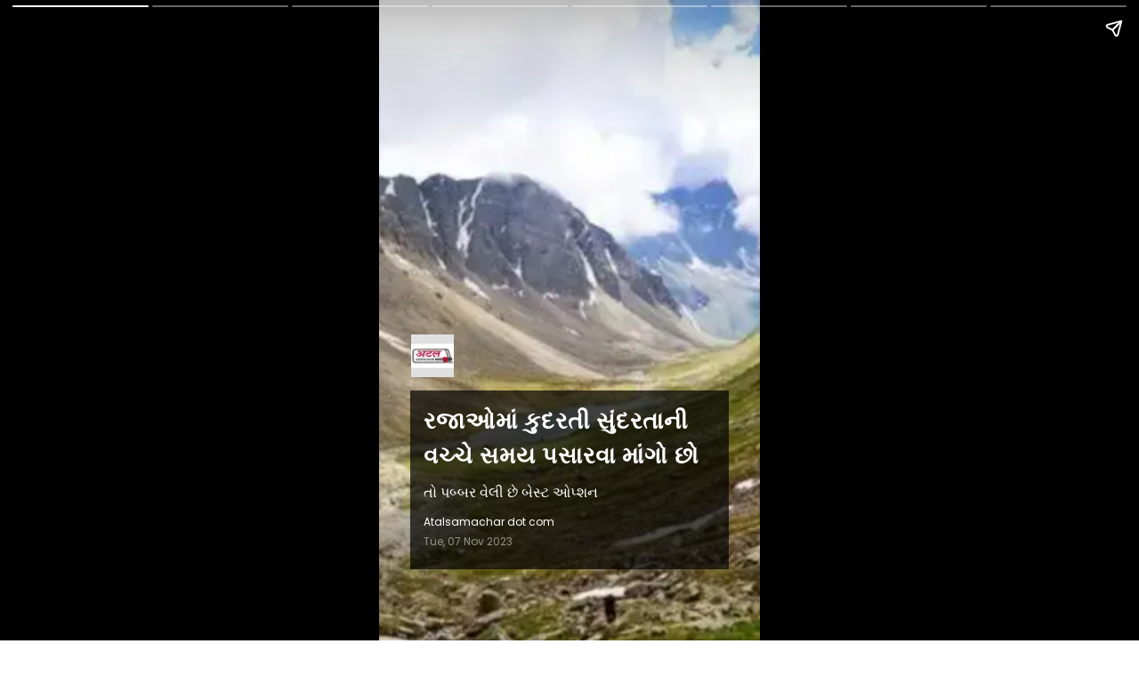

--- FILE ---
content_type: text/html;charset=utf-8
request_url: https://atalsamachar.com/webstories/want-to-spend-time-amidst-the-natural-beauty-during-the/cid12665889.htm
body_size: 4500
content:
<!doctype html>
<html amp="" lang="gu">

<head>
    <meta charset="utf-8">
    <title>રજાઓમાં કુદરતી સુંદરતાની વચ્ચે સમય પસારવા માંગો છો</title><script type="application/ld+json">[{"@context": "https://schema.org","@type": "NewsArticle","mainEntityOfPage": {"@type": "WebPage","@id": "https://atalsamachar.com/webstories/want-to-spend-time-amidst-the-natural-beauty-during-the/cid12665889.htm", "description":"તો પબ્બર વેલી છે બેસ્ટ ઓપ્શન", "thumbnailUrl":"https://atalsamachar.com/static/c1e/client/91782/uploaded/a29b25caca096bd5d6b988ad06bbff93.jpg"},"headline": "રજાઓમાં કુદરતી સુંદરતાની વચ્ચે સમય પસારવા માંગો છો","inLanguage":"gu","articleBody":"તો પબ્બર વેલી છે બેસ્ટ ઓપ્શન","articleSection": "web stories", "image": {"@type":"ImageObject","url":"https://atalsamachar.com/static/c1e/client/91782/uploaded/a29b25caca096bd5d6b988ad06bbff93.jpg?width=1280&height=720&resizemode=4", "height": "720", "width": "1280" },"datePublished": "2023-11-07T20:07:42+05:30","dateModified": "2023-11-07T20:07:42+05:30","author": {"@type": "Person","name": "Atalsamachar dot com", "url": "https://atalsamachar.com/_author_/Atalsamachar_dot_com/66401"},"publisher": {"@type": "NewsMediaOrganization","name": "atalsamachar","logo": {"@type": "ImageObject","url": "https://static.clmbtech.com/c1e/static/themes/2/91782/3862/images/logo.png?width=600&height=60&resizemode=7", "height": "60", "width": "600"}}, "description":"તો પબ્બર વેલી છે બેસ્ટ ઓપ્શન", "keywords":"web stories"}, {"name":"રજાઓમાં કુદરતી સુંદરતાની વચ્ચે સમય પસારવા માંગો છો","description":"તો પબ્બર વેલી છે બેસ્ટ ઓપ્શન","mainEntityOfPage":{"associatedMedia":[{"name":"રજાઓમાં કુદરતી સુંદરતાની વચ્ચે સમય પસારવા માંગો છો","description":"તો પબ્બર વેલી છે બેસ્ટ ઓપ્શન","caption":"તો પબ્બર વેલી છે બેસ્ટ ઓપ્શન","thumbnailUrl":"https://atalsamachar.com/static/c1e/client/91782/uploaded/a29b25caca096bd5d6b988ad06bbff93.jpg?width=1600&height=900&resizemode=4","contentUrl":"https://atalsamachar.com/static/c1e/client/91782/uploaded/a29b25caca096bd5d6b988ad06bbff93.jpg?width=1600&height=900&resizemode=4","@type":"ImageObject"},{"name":"કુદરતી સુંદરતા હિમાચલ પ્રદેશમાં વિપુલ માત્રામાં છે તો","description":"હિમાચલમાં ફરવા માટે ઘણાં જ સુંદર સ્થળો છે. હિમાચલની પબ્બર વેલી કુદરતી દ્રશ્યોનો અદ્ભુત સંગમ છે","caption":"હિમાચલમાં ફરવા માટે ઘણાં જ સુંદર સ્થળો છે. હિમાચલની પબ્બર વેલી કુદરતી દ્રશ્યોનો અદ્ભુત સંગમ છે","thumbnailUrl":"https://atalsamachar.com/static/c1e/client/91782/uploaded/aa2f29580814d88f44d1186237de00c5.jpg?width=1600&height=900&resizemode=4","contentUrl":"https://atalsamachar.com/static/c1e/client/91782/uploaded/aa2f29580814d88f44d1186237de00c5.jpg?width=1600&height=900&resizemode=4","@type":"ImageObject"},{"name":"આ વેલીમાં કુદરતના હજારો રંગ વિખેરાયેલા પડ્યા છે.","description":"અહીં અનેક પ્રકારની એડવેન્ચર્સ એક્ટિવિટી કરવાની તક પણ મળે છે.","caption":"અહીં અનેક પ્રકારની એડવેન્ચર્સ એક્ટિવિટી કરવાની તક પણ મળે છે.","thumbnailUrl":"https://atalsamachar.com/static/c1e/client/91782/uploaded/9099eee843b80a953eef1968c0cd2b5f.jpg?width=1600&height=900&resizemode=4","contentUrl":"https://atalsamachar.com/static/c1e/client/91782/uploaded/9099eee843b80a953eef1968c0cd2b5f.jpg?width=1600&height=900&resizemode=4","@type":"ImageObject"},{"name":"અહીં રહેલા દેવદાર અને ઓકના લીલાછમ જંગલો,","description":"સુંદર નદીઓ અને ઝરણાંનો નજારો આ જગ્યાની સુંદરતામાં ચાર ચાંદ લગાવે છે.","caption":"સુંદર નદીઓ અને ઝરણાંનો નજારો આ જગ્યાની સુંદરતામાં ચાર ચાંદ લગાવે છે.","thumbnailUrl":"https://atalsamachar.com/static/c1e/client/91782/uploaded/820a9fd9db8b86f02025f20f4946352e.jpg?width=1600&height=900&resizemode=4","contentUrl":"https://atalsamachar.com/static/c1e/client/91782/uploaded/820a9fd9db8b86f02025f20f4946352e.jpg?width=1600&height=900&resizemode=4","@type":"ImageObject"},{"name":"પ્રાકૃતિક સૌંદર્ય ઉપરાંત અહીં રિઝર્વ ફોરેસ્ટ અને નેચર પાર્ક પણ છે","description":"જ્યાં તમને નેચરના તમામ રંગ નજરે પડે છે.","caption":"જ્યાં તમને નેચરના તમામ રંગ નજરે પડે છે.","thumbnailUrl":"https://atalsamachar.com/static/c1e/client/91782/uploaded/01b708321e2f9a10f21dc7c1feda5ab4.jpg?width=1600&height=900&resizemode=4","contentUrl":"https://atalsamachar.com/static/c1e/client/91782/uploaded/01b708321e2f9a10f21dc7c1feda5ab4.jpg?width=1600&height=900&resizemode=4","@type":"ImageObject"},{"name":"શિયાળાની ઋતુમાં તમે બરફના પહાડોનો આનંદ લેવા માંગો છો","description":"તો તમે અહીં ઉંચા-ઉંચા પહાડો પર જમેલા બરફનો આનંદ લઇ શકે છે.","caption":"તો તમે અહીં ઉંચા-ઉંચા પહાડો પર જમેલા બરફનો આનંદ લઇ શકે છે.","thumbnailUrl":"https://atalsamachar.com/static/c1e/client/91782/uploaded/71821a1a971dc2b3e8e970b365abfff4.jpg?width=1600&height=900&resizemode=4","contentUrl":"https://atalsamachar.com/static/c1e/client/91782/uploaded/71821a1a971dc2b3e8e970b365abfff4.jpg?width=1600&height=900&resizemode=4","@type":"ImageObject"},{"name":"ખડાપથ્થર કુપ્પડ ટ્રેક સૌથી ફેમસ ટ્રેક છે જે હિમાચલ પ્રદેશની પબ્બર ખીણનો સરળ ટ્રેક છે.","description":"આની શરુઆત ખડાપથ્થરથી થાય છે જે આ વિસ્તારનું મુખ્ય ગામ છે. અહીં સુંદર દ્રશ્યોની વચ્ચે સારો સમય પસાર થશે.","caption":"આની શરુઆત ખડાપથ્થરથી થાય છે જે આ વિસ્તારનું મુખ્ય ગામ છે. અહીં સુંદર દ્રશ્યોની વચ્ચે સારો સમય પસાર થશે.","thumbnailUrl":"https://atalsamachar.com/static/c1e/client/91782/uploaded/4aead3af62dad22b6bfcd45d9abc91b2.jpg?width=1600&height=900&resizemode=4","contentUrl":"https://atalsamachar.com/static/c1e/client/91782/uploaded/4aead3af62dad22b6bfcd45d9abc91b2.jpg?width=1600&height=900&resizemode=4","@type":"ImageObject"},{"name":"ચંદ્રનહન ટ્રેક માટે તમારે જંગ્લિક ગામની યાત્રા કરવી પડશે","description":"અને પછી રોડોડેંડ્રોન, દેવદાર અને ઓકના ઝાડ, ચમચમાતી નદીઓ અને નદીઓના ગાઢ જંગલોની માધ્યમથી પડકારજનક યાત્રા શરુ કરવી પડશે.","caption":"અને પછી રોડોડેંડ્રોન, દેવદાર અને ઓકના ઝાડ, ચમચમાતી નદીઓ અને નદીઓના ગાઢ જંગલોની માધ્યમથી પડકારજનક યાત્રા શરુ કરવી પડશે.","thumbnailUrl":"https://atalsamachar.com/static/c1e/client/91782/uploaded/6ff578908577bf7af0ac784fb9d74343.jpg?width=1600&height=900&resizemode=4","contentUrl":"https://atalsamachar.com/static/c1e/client/91782/uploaded/6ff578908577bf7af0ac784fb9d74343.jpg?width=1600&height=900&resizemode=4","@type":"ImageObject"}],"@type":"ImageGallery"},"@context":"https://schema.org","@type":"MediaGallery"}]</script><meta name="description" content="તો પબ્બર વેલી છે બેસ્ટ ઓપ્શન"/><meta name="keywords" content="web stories"/><meta name="news_keywords" content="web stories"/><meta name="robots" content="index, follow, max-snippet:-1, max-video-preview:-1, max-image-preview:large"/><meta content="NOODP" name="robots"/><link rel="canonical" href="https://atalsamachar.com/webstories/want-to-spend-time-amidst-the-natural-beauty-during-the/cid12665889.htm"/><meta name="twitter:card" content="summary_large_image"/><meta name="twitter:site" content="@AtalSamachar"/><meta name="twitter:title" content="રજાઓમાં કુદરતી સુંદરતાની વચ્ચે સમય પસારવા માંગો છો"/><meta name="twitter:description" content="તો પબ્બર વેલી છે બેસ્ટ ઓપ્શન"/><meta name="twitter:image" content="https://atalsamachar.com/static/c1e/client/91782/uploaded_original/a29b25caca096bd5d6b988ad06bbff93.jpg"/><meta property="og:title" content="રજાઓમાં કુદરતી સુંદરતાની વચ્ચે સમય પસારવા માંગો છો"/><meta property="og:type" content="article"/><meta property="og:url" content="https://atalsamachar.com/webstories/want-to-spend-time-amidst-the-natural-beauty-during-the/cid12665889.htm"/><meta property="og:image" content="https://atalsamachar.com/static/c1e/client/91782/uploaded_original/a29b25caca096bd5d6b988ad06bbff93.jpg"/><meta property="og:description" content="તો પબ્બર વેલી છે બેસ્ટ ઓપ્શન"/><meta property="article:published_time" content="2023-11-07T20:07:42+05:30"/><meta property="article:modified_time" content="2023-11-07T20:07:42+05:30"/><meta property="fb:pages" content="569491246812298"/><meta property="fb:app_id" content="1732452170262278"/><meta itemprop="name" content="રજાઓમાં કુદરતી સુંદરતાની વચ્ચે સમય પસારવા માંગો છો"/><meta itemprop="image" content="https://atalsamachar.com/static/c1e/client/91782/uploaded_original/a29b25caca096bd5d6b988ad06bbff93.jpg"/><meta itemprop="description" content="તો પબ્બર વેલી છે બેસ્ટ ઓપ્શન"/><meta itemprop="url" content="https://atalsamachar.com/webstories/want-to-spend-time-amidst-the-natural-beauty-during-the/cid12665889.htm"/>
    <link rel="shortcut icon" href="">
    <script async="" src="https://cdn.ampproject.org/v0.js"></script>
    <script async="" custom-element="amp-story" src="https://cdn.ampproject.org/v0/amp-story-1.0.js"></script>
    <script async="" custom-element="amp-video" src="https://cdn.ampproject.org/v0/amp-video-0.1.js"></script>
    <meta name="viewport" content="width=device-width">
    <style amp-boilerplate="">
        body {
            -webkit-animation: -amp-start 8s steps(1, end) 0s 1 normal both;
            -moz-animation: -amp-start 8s steps(1, end) 0s 1 normal both;
            -ms-animation: -amp-start 8s steps(1, end) 0s 1 normal both;
            animation: -amp-start 8s steps(1, end) 0s 1 normal both
        }

        @-webkit-keyframes -amp-start {
            from {
                visibility: hidden
            }

            to {
                visibility: visible
            }
        }

        @-moz-keyframes -amp-start {
            from {
                visibility: hidden
            }

            to {
                visibility: visible
            }
        }

        @-ms-keyframes -amp-start {
            from {
                visibility: hidden
            }

            to {
                visibility: visible
            }
        }

        @-o-keyframes -amp-start {
            from {
                visibility: hidden
            }

            to {
                visibility: visible
            }
        }

        @keyframes -amp-start {
            from {
                visibility: hidden
            }

            to {
                visibility: visible
            }
        }
    </style>
    <noscript>
        <style amp-boilerplate="">
            body {
                -webkit-animation: none;
                -moz-animation: none;
                -ms-animation: none;
                animation: none
            }
        </style>
    </noscript>
    <style amp-custom="">
        amp-story {
            font-family: -apple-system, BlinkMacSystemFont, "Segoe UI ", Roboto, Helvetica, Arial, sans-serif, "Apple Color Emoji ", "Segoe UI Emoji ", "Segoe UI Symbol "
        }

        amp-story-page * {
            color: #fff;
            text-align: center
        }

        [template=thirds] {
            padding: 0
        }

        .storyPage[active] amp-img.ampImg>img {
            animation: bg-zoom-out 5s linear forwards
        }

        .storyPage[active] amp-story-grid-layer.gridLayer>h1 {
            color: rgba(255, 255, 255, 1);
            font-family: Arya;
            font-size: 1.51em;
            font-weight: 700;
            left: 0;
            letter-spacing: .06em;
            line-height: 1.4em;
            text-align: center;
            top: 80.83%;
            width: 100%;
            position: absolute;
            word-break: break-word
        }

        .storyPage amp-story-grid-layer.gridLayer>h1 {
            color: rgba(255, 255, 255, 1);
            font-family: Arya;
            font-size: 1.51em;
            font-weight: 700;
            left: 0;
            letter-spacing: .06em;
            line-height: 1.4em;
            text-align: center;
            top: 80.33%;
            width: 100%;
            position: absolute;
            word-break: break-word
        }

        .storyPage amp-story-grid-layer.gridLayer>p {
            color: rgba(255, 255, 255, 1);
            font-family: Arya;
            font-size: .7em;
            font-weight: 400;
            left: 26.67%;
            letter-spacing: .08em;
            line-height: 1.67em;
            opacity: 80%;
            text-align: center;
            top: 97.17%;
            width: 45.28%;
            position: absolute;
            word-break: break-word
        }

        .gridLayer {
            background: no-repeat linear-gradient(0deg, rgba(0, 0, 0, 1) 0, rgba(0, 0, 0, 0) 30%)
        }

        @keyframes bg-zoom-out {
            0% {
                transform: scale(1.2)
            }

            100% {
                transform: scale(1)
            }
        }

        @keyframes bg-zoom-in {
            0% {
                transform: scale(1)
            }

            100% {
                transform: scale(1.2)
            }
        }

        .heading-title {
            text-align: left;
            margin-bottom: 10px;
            color: #fff;
            letter-spacing: 1px;
            font-family: 'Poppins', sans-serif;
            font-size: 26px;
            line-height: normal;
            overflow: hidden;
            display: block;
            word-break: break-word;
            overflow-wrap: break-word;
        }

        .description {
            background-color: rgba(0, 0, 0, 0.7);
            padding: 15px;
            margin: 0 35px 80px 35px;
        }

        .description p,
        .main-description {
            text-align: left;
            margin-bottom: 10px;
            color: #fff;
            font-size: 16px;
            line-height: 24px;
            font-family: 'Poppins', sans-serif;
            display: block;
            word-break: break-word;
            overflow-wrap: break-word;
            overflow: hidden;
        }

        .minor-info {
            font-family: 'Poppins';
            font-size: 12px;
            line-height: 22px;
        }

        .story-byline {
            display: block;
            text-align: left;
            color: #fff;
        }

        .story-date {
            display: block;
            text-align: left;
            color: #fff;
            opacity: .5;
        }

        .image-credit {
            display: block;
            text-align: right;
            color: #fff;
            opacity: .5;
            margin-bottom: 5px;
        }

        .main-logo-image {
            width: 100%;
            max-width: 48px;
            line-height: 0;
            display: block;
            position: relative;
            height: 48px;
            overflow: hidden;
            margin-bottom: 15px;
            margin-left: 36px;
        }

        .logoimage {
            position: absolute;
            width: 48px;
            height: 48px;
            object-fit: cover;
            object-position: center;
        }

        .cta-button {
            background: #E21B22;
            color: #fff;
            padding: 5px 10px;
            text-decoration: none;
            border-radius: 20px;
            font-size: 16px;
            text-transform: capitalize;
            margin: 0px 0px 15px;
            display: inline-flex;
            align-items: center;
            justify-content: center;
        }
        	/* manage empty box */
        	
        	       .heading-title{
                margin-bottom: 0px;
            }


	    .main-description:empty{
            display: none;
        }
        .description p, .main-description{
            margin-top: 10px;
            margin-bottom: 10px;
        }   

        .description:has(.heading-title:empty), 
		.description:has(.main-description:empty){background-color:transparent}	
        
        
		.description:has(.heading-title:not(:empty)),
		.description:has(.main-description:not(:empty)){background-color:rgba(0, 0, 0, 0.4); }
         /* manage empty box */
        
    </style>
    <script async="" custom-element="amp-analytics" src="https://cdn.ampproject.org/v0/amp-analytics-0.1.js"></script>
    <script src="https://cdn.ampproject.org/v0/amp-story-auto-ads-0.1.js" custom-element="amp-story-auto-ads" async=""></script>
    <link rel="preconnect" href="https://fonts.googleapis.com">
    <link rel="preconnect" href="https://fonts.gstatic.com" crossorigin>
    <link href="https://fonts.googleapis.com/css2?family=Poppins:wght@400;600;700&amp;display=swap" rel="stylesheet">
</head>

<body>
    <amp-story standalone="" title="રજાઓમાં કુદરતી સુંદરતાની વચ્ચે સમય પસારવા માંગો છો" publisher="" publisher-logo-src="https://atalsamachar.com/static/c1e/static/themes/11/91782/3862/images/WhatsAppImage.jpeg"
        poster-portrait-src="https://atalsamachar.com/static/c1e/client/91782/uploaded/a29b25caca096bd5d6b988ad06bbff93.jpg">
        <amp-story-page id="story_1" class="storyPage">
            <amp-story-grid-layer template="fill">
                <amp-img class="ampImg" src="https://atalsamachar.com/static/c1e/client/91782/uploaded/a29b25caca096bd5d6b988ad06bbff93.jpg" width="720" height="1280" layout="responsive"></amp-img>
            </amp-story-grid-layer>
            <amp-story-grid-layer template="fill" class="align-end">
                <div style="justify-content: flex-end; display: flex; flex-direction: column;">
                    <div animate-in="fade-in" animate-in-delay=".5s" animate-in-duration="2s">
                        <div class="main-logo-image">
                            <!-- <amp-img class="logoimage" src="https://atalsamachar.com/static/c1e/static/themes/11/91782/3862/images/WhatsAppImage.jpeg" width="150" height="80" layout="responsive"></amp-img> -->
                            <amp-img class="logoimage" src="https://atalsamachar.com/static/c1e/static/themes/2/91782/3862/images/logo.png?width=48&height=48&resizemode=71" width="48" height="48" layout="responsive"></amp-img>
                        </div>

                        <div class="description" animate-in="fly-in-bottom" animate-in-delay="1s"
                            animate-in-duration="1s">
                            <h1 class="heading-title">રજાઓમાં કુદરતી સુંદરતાની વચ્ચે સમય પસારવા માંગો છો</h1>
                            <p class="main-description">તો પબ્બર વેલી છે બેસ્ટ ઓપ્શન</p>
                            <div class="minor-info">
                                <span class="story-byline">Atalsamachar dot com</span>
                                <span class="story-date">Tue, 07 Nov 2023</span>
                                <span class="image-credit"></span>
                            </div>

                        </div>
                    </div>
                </div>
            </amp-story-grid-layer>
            
        </amp-story-page>
        <amp-story-page id="story_2" class="storyPage">
            <amp-story-grid-layer template="fill">
                <amp-img class="ampImg" src="https://atalsamachar.com/static/c1e/client/91782/uploaded/aa2f29580814d88f44d1186237de00c5.jpg" width="720" height="1280" layout="responsive"></amp-img>
            </amp-story-grid-layer>
            <amp-story-grid-layer template="fill" class="align-end">
                <div style="justify-content: flex-end; display: flex; flex-direction: column;">
                    <div animate-in="fade-in" animate-in-delay=".5s" animate-in-duration="2s">
                        <div class="main-logo-image">
                            <!-- <amp-img class="logoimage" src="https://atalsamachar.com/static/c1e/static/themes/11/91782/3862/images/WhatsAppImage.jpeg" width="150" height="80" layout="responsive"></amp-img> -->
                            
                        </div>

                        <div class="description" animate-in="fly-in-bottom" animate-in-delay="1s"
                            animate-in-duration="1s">
                            <h1 class="heading-title">કુદરતી સુંદરતા હિમાચલ પ્રદેશમાં વિપુલ માત્રામાં છે તો</h1>
                            <p class="main-description">હિમાચલમાં ફરવા માટે ઘણાં જ સુંદર સ્થળો છે. હિમાચલની પબ્બર વેલી કુદરતી દ્રશ્યોનો અદ્ભુત સંગમ છે</p>
                            <div class="minor-info">
                                
                                
                                <span class="image-credit"></span>
                            </div>

                        </div>
                    </div>
                </div>
            </amp-story-grid-layer>
            
        </amp-story-page>
        <amp-story-page id="story_3" class="storyPage">
            <amp-story-grid-layer template="fill">
                <amp-img class="ampImg" src="https://atalsamachar.com/static/c1e/client/91782/uploaded/9099eee843b80a953eef1968c0cd2b5f.jpg" width="720" height="1280" layout="responsive"></amp-img>
            </amp-story-grid-layer>
            <amp-story-grid-layer template="fill" class="align-end">
                <div style="justify-content: flex-end; display: flex; flex-direction: column;">
                    <div animate-in="fade-in" animate-in-delay=".5s" animate-in-duration="2s">
                        <div class="main-logo-image">
                            <!-- <amp-img class="logoimage" src="https://atalsamachar.com/static/c1e/static/themes/11/91782/3862/images/WhatsAppImage.jpeg" width="150" height="80" layout="responsive"></amp-img> -->
                            
                        </div>

                        <div class="description" animate-in="fly-in-bottom" animate-in-delay="1s"
                            animate-in-duration="1s">
                            <h1 class="heading-title">આ વેલીમાં કુદરતના હજારો રંગ વિખેરાયેલા પડ્યા છે.</h1>
                            <p class="main-description">અહીં અનેક પ્રકારની એડવેન્ચર્સ એક્ટિવિટી કરવાની તક પણ મળે છે.</p>
                            <div class="minor-info">
                                
                                
                                <span class="image-credit"></span>
                            </div>

                        </div>
                    </div>
                </div>
            </amp-story-grid-layer>
            
        </amp-story-page>
        <amp-story-page id="story_4" class="storyPage">
            <amp-story-grid-layer template="fill">
                <amp-img class="ampImg" src="https://atalsamachar.com/static/c1e/client/91782/uploaded/820a9fd9db8b86f02025f20f4946352e.jpg" width="720" height="1280" layout="responsive"></amp-img>
            </amp-story-grid-layer>
            <amp-story-grid-layer template="fill" class="align-end">
                <div style="justify-content: flex-end; display: flex; flex-direction: column;">
                    <div animate-in="fade-in" animate-in-delay=".5s" animate-in-duration="2s">
                        <div class="main-logo-image">
                            <!-- <amp-img class="logoimage" src="https://atalsamachar.com/static/c1e/static/themes/11/91782/3862/images/WhatsAppImage.jpeg" width="150" height="80" layout="responsive"></amp-img> -->
                            
                        </div>

                        <div class="description" animate-in="fly-in-bottom" animate-in-delay="1s"
                            animate-in-duration="1s">
                            <h1 class="heading-title">અહીં રહેલા દેવદાર અને ઓકના લીલાછમ જંગલો,</h1>
                            <p class="main-description">સુંદર નદીઓ અને ઝરણાંનો નજારો આ જગ્યાની સુંદરતામાં ચાર ચાંદ લગાવે છે.</p>
                            <div class="minor-info">
                                
                                
                                <span class="image-credit"></span>
                            </div>

                        </div>
                    </div>
                </div>
            </amp-story-grid-layer>
            
        </amp-story-page>
        <amp-story-page id="story_5" class="storyPage">
            <amp-story-grid-layer template="fill">
                <amp-img class="ampImg" src="https://atalsamachar.com/static/c1e/client/91782/uploaded/01b708321e2f9a10f21dc7c1feda5ab4.jpg" width="720" height="1280" layout="responsive"></amp-img>
            </amp-story-grid-layer>
            <amp-story-grid-layer template="fill" class="align-end">
                <div style="justify-content: flex-end; display: flex; flex-direction: column;">
                    <div animate-in="fade-in" animate-in-delay=".5s" animate-in-duration="2s">
                        <div class="main-logo-image">
                            <!-- <amp-img class="logoimage" src="https://atalsamachar.com/static/c1e/static/themes/11/91782/3862/images/WhatsAppImage.jpeg" width="150" height="80" layout="responsive"></amp-img> -->
                            
                        </div>

                        <div class="description" animate-in="fly-in-bottom" animate-in-delay="1s"
                            animate-in-duration="1s">
                            <h1 class="heading-title">પ્રાકૃતિક સૌંદર્ય ઉપરાંત અહીં રિઝર્વ ફોરેસ્ટ અને નેચર પાર્ક પણ છે</h1>
                            <p class="main-description">જ્યાં તમને નેચરના તમામ રંગ નજરે પડે છે.</p>
                            <div class="minor-info">
                                
                                
                                <span class="image-credit"></span>
                            </div>

                        </div>
                    </div>
                </div>
            </amp-story-grid-layer>
            
        </amp-story-page>
        <amp-story-page id="story_6" class="storyPage">
            <amp-story-grid-layer template="fill">
                <amp-img class="ampImg" src="https://atalsamachar.com/static/c1e/client/91782/uploaded/71821a1a971dc2b3e8e970b365abfff4.jpg" width="720" height="1280" layout="responsive"></amp-img>
            </amp-story-grid-layer>
            <amp-story-grid-layer template="fill" class="align-end">
                <div style="justify-content: flex-end; display: flex; flex-direction: column;">
                    <div animate-in="fade-in" animate-in-delay=".5s" animate-in-duration="2s">
                        <div class="main-logo-image">
                            <!-- <amp-img class="logoimage" src="https://atalsamachar.com/static/c1e/static/themes/11/91782/3862/images/WhatsAppImage.jpeg" width="150" height="80" layout="responsive"></amp-img> -->
                            
                        </div>

                        <div class="description" animate-in="fly-in-bottom" animate-in-delay="1s"
                            animate-in-duration="1s">
                            <h1 class="heading-title">શિયાળાની ઋતુમાં તમે બરફના પહાડોનો આનંદ લેવા માંગો છો</h1>
                            <p class="main-description">તો તમે અહીં ઉંચા-ઉંચા પહાડો પર જમેલા બરફનો આનંદ લઇ શકે છે.</p>
                            <div class="minor-info">
                                
                                
                                <span class="image-credit"></span>
                            </div>

                        </div>
                    </div>
                </div>
            </amp-story-grid-layer>
            
        </amp-story-page>
        <amp-story-page id="story_7" class="storyPage">
            <amp-story-grid-layer template="fill">
                <amp-img class="ampImg" src="https://atalsamachar.com/static/c1e/client/91782/uploaded/4aead3af62dad22b6bfcd45d9abc91b2.jpg" width="720" height="1280" layout="responsive"></amp-img>
            </amp-story-grid-layer>
            <amp-story-grid-layer template="fill" class="align-end">
                <div style="justify-content: flex-end; display: flex; flex-direction: column;">
                    <div animate-in="fade-in" animate-in-delay=".5s" animate-in-duration="2s">
                        <div class="main-logo-image">
                            <!-- <amp-img class="logoimage" src="https://atalsamachar.com/static/c1e/static/themes/11/91782/3862/images/WhatsAppImage.jpeg" width="150" height="80" layout="responsive"></amp-img> -->
                            
                        </div>

                        <div class="description" animate-in="fly-in-bottom" animate-in-delay="1s"
                            animate-in-duration="1s">
                            <h1 class="heading-title">ખડાપથ્થર કુપ્પડ ટ્રેક સૌથી ફેમસ ટ્રેક છે જે હિમાચલ પ્રદેશની પબ્બર ખીણનો સરળ ટ્રેક છે.</h1>
                            <p class="main-description">આની શરુઆત ખડાપથ્થરથી થાય છે જે આ વિસ્તારનું મુખ્ય ગામ છે. અહીં સુંદર દ્રશ્યોની વચ્ચે સારો સમય પસાર થશે.</p>
                            <div class="minor-info">
                                
                                
                                <span class="image-credit"></span>
                            </div>

                        </div>
                    </div>
                </div>
            </amp-story-grid-layer>
            
        </amp-story-page>
        <amp-story-page id="story_8" class="storyPage">
            <amp-story-grid-layer template="fill">
                <amp-img class="ampImg" src="https://atalsamachar.com/static/c1e/client/91782/uploaded/6ff578908577bf7af0ac784fb9d74343.jpg" width="720" height="1280" layout="responsive"></amp-img>
            </amp-story-grid-layer>
            <amp-story-grid-layer template="fill" class="align-end">
                <div style="justify-content: flex-end; display: flex; flex-direction: column;">
                    <div animate-in="fade-in" animate-in-delay=".5s" animate-in-duration="2s">
                        <div class="main-logo-image">
                            <!-- <amp-img class="logoimage" src="https://atalsamachar.com/static/c1e/static/themes/11/91782/3862/images/WhatsAppImage.jpeg" width="150" height="80" layout="responsive"></amp-img> -->
                            
                        </div>

                        <div class="description" animate-in="fly-in-bottom" animate-in-delay="1s"
                            animate-in-duration="1s">
                            <h1 class="heading-title">ચંદ્રનહન ટ્રેક માટે તમારે જંગ્લિક ગામની યાત્રા કરવી પડશે</h1>
                            <p class="main-description">અને પછી રોડોડેંડ્રોન, દેવદાર અને ઓકના ઝાડ, ચમચમાતી નદીઓ અને નદીઓના ગાઢ જંગલોની માધ્યમથી પડકારજનક યાત્રા શરુ કરવી પડશે.</p>
                            <div class="minor-info">
                                
                                
                                <span class="image-credit"></span>
                            </div>

                        </div>
                    </div>
                </div>
            </amp-story-grid-layer>
            
        </amp-story-page>
        <amp-analytics type="gtag" data-credentials="include">
            
        </amp-analytics>
        <amp-story-auto-ads>
<script type="application/json">
{
"ad-attributes": {
"type": "mgid",
"data-widget": 1520168
}
}
</script>
</amp-story-auto-ads>
    </amp-story>
</body>

</html>